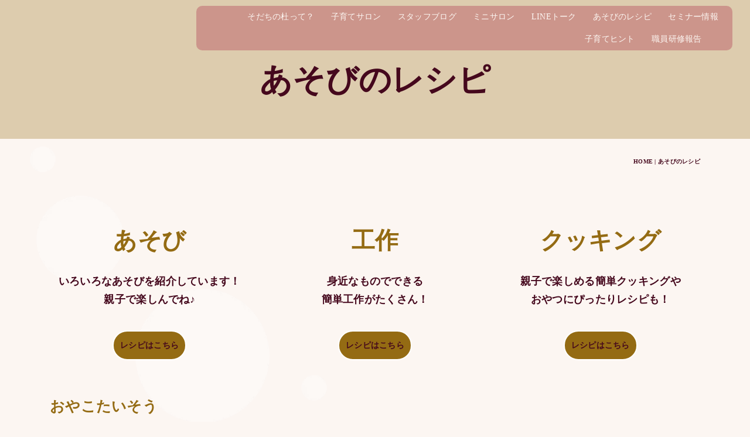

--- FILE ---
content_type: text/html; charset=UTF-8
request_url: https://sodatinomori.net/asobinoresipi.html
body_size: 3852
content:
<!DOCTYPE html>
<html lang="ja-JP">
<head>
<meta charset="UTF-8">
<meta http-equiv="content-type" content="text/html; charset=UTF-8">
<link rel="dns-prefetch" href="//module.bindsite.jp">
<link rel="dns-prefetch" href="//webfont-pub.weblife.me">
<link rel="dns-prefetch" href="//sync5-res.digitalstage.jp">
<link rel="dns-prefetch" href="//sync5-cnsl.digitalstage.jp">
<meta name="robots" content="index">
<meta name="viewport" content="width=device-width, initial-scale=1" id="a-viewport">
<meta name="description" content="">
<meta property="og:title" content="あそびのレシピ│そだちの杜">
<meta property="og:type" content="website">
<meta property="og:image" content="https://sodatinomori.net/bdflashinfo/thumbnail-large.png">
<meta property="og:url" content="https://sodatinomori.net/asobinoresipi.html">
<meta property="og:site_name" content="そだちの杜">
<meta property="og:description" content="">
<meta name="twitter:card" content="summary_large_image">
<meta name="twitter:image" content="https://sodatinomori.net/bdflashinfo/thumbnail-large.png">
<meta name="note:card" content="summary_large_image">
<link rel="canonical" href="https://sodatinomori.net/asobinoresipi.html">
<title>あそびのレシピ│そだちの杜</title>
<link rel="stylesheet" type="text/css" href="_module/styles/bind.css?v=16.0.0" id="bind-css">
<link rel="stylesheet" type="text/css" href="_dress/b12002/base.css?1721957106948">
<link rel="stylesheet" type="text/css" href="_dress/b12001Footer/base.css?1721957106948">
<link rel="stylesheet" type="text/css" href="_dress/b12002FooterMenu/base.css?1721957106948">
<link rel="stylesheet" type="text/css" href="_dress/b12002GlobalNavi/base.css?1721957106948">
<link rel="stylesheet" type="text/css" href="asobinoresipi.css?1721957106971c0100" id="page-css">

</head>
<body id="l-1" class="l-1 -dress_b12002 bd-webp" data-type="responsive" data-fontplus="1" data-view-pc-button="true" data-view-pc-position="top" data-page-animation="none">
<div id="page" class="bg-window ">
<div class="bg-document">
<noscript>
<div id="js-off">
<img src="_module/images/noscript.gif" alt="Enable JavaScript in your browser. このウェブサイトはJavaScriptをオンにしてご覧下さい。">
</div>
</noscript>
<div id="a-header" data-float="false" class="a-header   cssskin-_area_header">
<header>
<div class="site_frame">
<section>
<div id="bk74112125" class="b-plain cssskin-_block_header" data-bk-id="bk74112125">
<div class=" column -column1">
</div>
</div>
</section>
</div>
</header>
</div>
<div id="a-billboard" class="a-billboard    cssskin-_area_billboard">
<div class="site_frame">
<section>
<div id="bk74113682" class="b-both_diff -right_large -sp-single_column c-space_narrow c-sp-space_normal c-sp-padding_init bd-sm-smart bd-webp -dress_b12002GlobalNavi cssskin-_block_billboard" data-bk-id="bk74113682" data-shared="true" data-sharedname="メインメニュー" data-sticky="true">
<div class=" g-column">
<div class=" column -col4 -col_sub">
<h1 class="lead c-page_title c-left"></h1>
</div>
<div class=" column -col8 -col_main">
<nav>
<div id="js-globalNavigation" data-slide-type="leftSlide" data-btn-position="leftTop_fixed">
<div class=" -menu_right">
<ul class="c-menu -menu_c menu-parts">
<li><a href="https://sodatinomori.net/#moritte">そだちの杜って？</a></li>
<li><a href="https://sodatinomori.net/#salon">子育てサロン</a></li>
<li><a href="https://sodatinomori.net/blog/index.html">スタッフブログ</a></li>
<li><a href="https://sodatinomori.net/minisaron.html">ミニサロン</a></li>
<li><a href="https://sodatinomori.net/linetalk.html">LINEトーク</a></li>
<li><a href="asobinoresipi.html" data-mypid="4857174" class=" c-current">あそびのレシピ</a></li>
<li><a href="https://sodatinomori.net/seminajyouhou.html">セミナー情報</a></li>
<li><a href="https://sodatinomori.net/linetalkhint.html">子育てヒント</a></li>
<li><a href="https://sodatinomori.net/houkoku.html">職員研修報告</a></li>
<li><span class=" c-unlink"></span></li>
</ul>
</div>
</div>
<div id="spNavigationTrigger" class=" c-sp_navigation_btn"></div>
</nav>
</div>
</div>
</div>
<div id="bk74112567" class="b-plain c-space_normal c-sp-space_normal bd-sm-smart cssskin-_block_billboard" data-bk-id="bk74112567" data-shared="true" data-sharedname="_ビルボード">
<div class=" column -column1">
<h1 class=" c-page_title"><span class="smode c-center"><span class=" d-large_font">あそびのレシピ</span></span></h1>
</div>
</div>
</section>
</div>
</div>
<main>
<div id="a-site_contents" class="a-site_contents  noskin">
<article>
<div class="site_frame">
<div class="g-column">
<div id="a-main" class="a-main column -col12 ">
<section>
<div id="bk74112127" class="b-plain c-space_normal c-sp-space_normal c-padding_normal c-sp-padding_normal bd-sm-smart cssskin-_block_main" data-bk-id="bk74112127" data-shared="true" data-sharedname="_パンくず">
<div class=" column -column1">
<div class="c-note c-right">
<div class="c-breadcrumb">
 HOME |
<em>あそびのレシピ</em>
</div>
</div>
</div>
</div>
<div id="bk74112639" class="b-headlines c-space_normal c-sp-space_normal bd-sm-smart cssskin-_block_main init-block_animation" data-bk-id="bk74112639" data-animated="fadeInUp">
<div class=" g-column -col3 -sp-col1 -no_spacing">
<div class=" column -column1">
<h3 class=" c-large_headline"><span class="smode c-center"><span class=" d-larger_font"><br>あそび</span></span></h3>
<h4 class="none c-small_headline c-left"><span class="smode c-center">いろいろなあそびを紹介しています！</span> <span class="smode c-center">親子で楽しんでね♪</span></h4>
<p class=" c-body">&nbsp;</p>
<div class="c-none c-center">
<a href="asobi.html" data-pid="4857175" class="btn-default">レシピはこちら</a>
</div>
</div>
<div class=" column -column2">
<h3 class=" c-large_headline"><span class="smode c-center"><span class=" d-larger_font"><br>工作</span></span></h3>
<h4 class="none c-small_headline c-left"><span class="smode c-center">身近なものでできる</span> <span class="smode c-center">簡単工作がたくさん！</span></h4>
<p class=" c-body">&nbsp;</p>
<div class="c-none c-center">
<a href="kousaku.html" data-pid="4857176" class="btn-default">レシピはこちら</a>
</div>
</div>
<div class=" column -column3 -column-lasts">
<h3 class=" c-large_headline"><span class="smode c-center"><span class=" d-larger_font"><br>クッキング</span></span></h3>
<h4 class="none c-small_headline c-left"><span class="smode c-center">親子で楽しめる簡単クッキングや</span> <span class="smode c-center">おやつにぴったりレシピも！</span></h4>
<p class=" c-body">&nbsp;</p>
<div class="c-none c-center">
<a href="cooking.html" data-pid="4857177" class="btn-default">レシピはこちら</a>
</div>
</div>
</div>
</div>
<div id="bk74112680" class="b-plain c-space_normal c-sp-space_normal c-padding_normal c-sp-padding_normal cssskin-_block_main init-block_animation" data-bk-id="bk74112680" data-animated="fadeInUp">
<div class=" g-column -col2 -sp-col1">
<div class=" column -column1">
<h3 class=" c-large_headline">おやこたいそう</h3>
<p class=" c-body">宮の沢児童会館サロンで実際に踊っている大人気の体操です。<br><br>以前このサロンに通っていたママたちとスタッフで一緒に作った体操です。<br>基本の振り付け、演奏、歌も全て手作り。<br>ママの体ほぐしの動きがメインなのですが、お子さんの体作りにもオススメです。<br>歌には動物がたくさん出てくるので、お子さんと一緒に楽しめますよ。</p>
<div class="c-none">
 &nbsp;
</div>
</div>
<div class=" column -column2 -column-lasts">
<div class="c-none">
<span class="js-sync -video" style="display:none;">,http://gdata.youtube.com/feeds/api/videos/SxPq0lbTCnE,,{"playerWidth":"425","useCustom":false,"autoPlay":false,"autoLoop":false,"autoNext":false,"quality":"default","qualityName":"自動","coverImage":""}</span>
</div>
</div>
</div>
</div>
<div id="bk74112738" class="b-plain c-space_normal c-sp-space_normal c-sp-padding_normal bd-sm-smart cssskin-_block_main" data-bk-id="bk74112738" data-shared="true" data-sharedname="_ページトップへ">
<div class=" column -column1">
<div class="c-none c-center">
<a href="#" class="c-link_top js-link_scroller"><span class="bindicon-arrow-up"></span></a>
<style>
.c-link_top {
display:inline-block;
width:3em;
height:3em;
border:1px solid;
border-radius:50%;
text-align:center;
line-height:3;
}
</style>
</div>
</div>
</div>
</section>
</div>
</div>
</div>
</article>
</div>
</main>
<div id="a-footer" data-float="false" class="a-footer   cssskin-_area_footer">
<footer>
<div class="site_frame">
<div id="bk74112593" class="b-headlines c-sp-space_init c-sp-padding_init bd-sm-smart bd-webp -dress_b12001Footer cssskin-_block_footer" data-bk-id="bk74112593" data-shared="true" data-sharedname="_コピーライト">
<div class=" g-column -col2 -sp-col1 -no_spacing">
<div class=" column -column1">
<p class="c-lead"><span class="smode c-center">NPO法人コミュニティワーク研究実践センター</span></p>
<h2 class="none c-title"><span class="smode c-center">そだちの杜</span></h2>
</div>
<div class=" column -column2 -column-lasts">
<p class=" c-body">&nbsp;〒064-0808 　札幌市中央区南8条西２丁目<br>市民活動プラザ星園<br>011‐206-9565（代表電話）</p>
<p class="c-credit"><span class="smode c-right">Copyright そだちの杜. All Rights Reserved.</span></p>
</div>
</div>
</div>
</div>
</footer>
</div>
<div id="w-top-left" class="w-base w-top w-left">
<div id="bk74112132" class="b-plain" data-bk-id="bk74112132">
<div class=" column -column1">
</div>
</div>
</div>
<div id="w-top-right" class="w-base w-top w-right">
<div id="bk74112133" class="b-plain" data-bk-id="bk74112133">
<div class=" column -column1">
</div>
</div>
</div>
<div id="w-middle-left" class="w-base w-middle w-left">
<div id="bk74112134" class="b-plain" data-bk-id="bk74112134">
<div class=" column -column1">
</div>
</div>
</div>
<div id="w-middle-right" class="w-base w-middle w-right">
<div id="bk74112135" class="b-plain" data-bk-id="bk74112135">
<div class=" column -column1">
</div>
</div>
</div>
<div id="w-bottom-left" class="w-base w-bottom w-left">
<div id="bk74112136" class="b-plain" data-bk-id="bk74112136">
<div class=" column -column1">
</div>
</div>
</div>
<div id="w-bottom-right" class="w-base w-bottom w-right">
<div id="bk74112137" class="b-plain" data-bk-id="bk74112137">
<div class=" column -column1">
</div>
</div>
</div>
</div>
</div>
<script type="text/javascript">
<!--
var css_list = ['_csslinkbtn/btn-import.css'];
var page_update = 1721957106718;
//-->
</script>
<script src="_module/lib/lib.js?v=16.0.0" defer></script>
<script src="_module/scripts/bind.js?v=16.0.0" id="script-js" defer></script>
<!--[if lt IE 9]><script src="_module/lib/html5shiv.min.js?v=16.0.0"></script><![endif]-->
<!-- custom_tags_start -->
<script type="text/javascript">
</script>
<!-- custom_tags_end -->
</body>
</html>

--- FILE ---
content_type: text/css
request_url: https://sodatinomori.net/_dress/b12001Footer/base.css?1721957106948
body_size: 2347
content:
@charset "utf-8";.-dress_b12001Footer  {color:#ffffff;}.-dress_b12001Footer a {color:#ffffff;border-color:#ffffff;}.-dress_b12001Footer .c-page_title {color:#ffffff;border-color:#ffffff;}.-dress_b12001Footer .c-title {color:#ffffff;border-color:#ffffff;margin:0px;padding:0px;}.-dress_b12001Footer .c-large_headline {color:#ffffff;border-color:#ffffff;}.-dress_b12001Footer .c-page_title a {color:#ffffff;border-color:#ffffff;}.-dress_b12001Footer .c-title a {color:#ffffff;border-color:#ffffff;}.-dress_b12001Footer .c-large_headline a {color:#ffffff;border-color:#ffffff;}.-dress_b12001Footer .c-small_headline {color:#ffffff;border-color:#ffffff;}.-dress_b12001Footer .c-small_headline a {color:#ffffff;border-color:#ffffff;}.-dress_b12001Footer .c-lead {color:#ffffff;border-color:#ffffff;}.-dress_b12001Footer .c-lead a {color:#ffffff;border-color:#ffffff;}.-dress_b12001Footer .c-body {color:#ffffff;}.-dress_b12001Footer .c-body a {color:#ffffff;border-color:#ffffff;}.-dress_b12001Footer .c-img_comment {color:#ffffff;border-color:#ffffff;}.-dress_b12001Footer .c-blockquote {color:#ffffff;border-color:#ffffff;}.-dress_b12001Footer .c-blockquote a {color:#ffffff;border-color:#ffffff;}.-dress_b12001Footer .c-enclosure {color:#ffffff;border-color:#ffffff;}.-dress_b12001Footer .c-enclosure a {color:#ffffff;border-color:#ffffff;}.-dress_b12001Footer .c-note {color:#ffffff;border-color:#ffffff;}.-dress_b12001Footer .c-note a {color:#ffffff;border-color:#ffffff;}.-dress_b12001Footer .c-credit {color:#ffffff;border-color:#ffffff;}.-dress_b12001Footer .c-credit a {color:#ffffff;border-color:#ffffff;}.-dress_b12001Footer .c-hr {border-color:#ffffff;}.-dress_b12001Footer .c-menu.-menu_a {border-color:#ffffff;}.-dress_b12001Footer .c-menu.-menu_a li {border-color:#ffffff;}.-dress_b12001Footer .c-menu.-menu_a li a {color:#ffffff;border-color:#ffffff;}.-dress_b12001Footer .c-menu.-menu_a li a:hover {color:#ffffff;border-color:#ffffff;}.-dress_b12001Footer .c-menu.-menu_a li .c-current {color:#ffffff;border-color:#ffffff;}.-dress_b12001Footer .c-menu.-menu_a li .c-unlink {color:rgba(255, 255, 255, 0.6);border-color:#ffffff;}.-dress_b12001Footer .c-menu.-menu_b {border-color:#ffffff;}.-dress_b12001Footer .c-menu.-menu_b li {border-color:#ffffff;}.-dress_b12001Footer .c-menu.-menu_b li a {color:#ffffff;border-color:#ffffff;}.-dress_b12001Footer .c-menu.-menu_b li a:hover {color:#ffffff;border-color:#ffffff;}.-dress_b12001Footer .c-menu.-menu_b li .c-current {color:#ffffff;border-color:#ffffff;}.-dress_b12001Footer .c-menu.-menu_b li .c-unlink {color:rgba(255, 255, 255, 0.6);border-color:#ffffff;}.-dress_b12001Footer .c-menu.-menu_c {background-color:#000000;border-color:#333333;}.-dress_b12001Footer .c-menu.-menu_c li {border-color:#333333;background-color:rgba(0, 0, 0, 0);}.-dress_b12001Footer .c-menu.-menu_c li a {color:#ffffff;background-color:rgba(0, 0, 0, 0);border-color:#333333;}.-dress_b12001Footer .c-menu.-menu_c li a:hover {color:#ffffff;background-color:#333333;border-color:#333333;}.-dress_b12001Footer .c-menu.-menu_c li .c-current {color:#ffffff;border-color:#333333;background-color:#333333;}.-dress_b12001Footer .c-menu.-menu_c li .c-unlink {color:rgba(255, 255, 255, 0.6);background-color:rgba(0, 0, 0, 0);border-color:#333333;}.-dress_b12001Footer .c-menu.-menu_d {background-color:#000000;border-color:#333333;}.-dress_b12001Footer .c-menu.-menu_d li {background-color:rgba(0, 0, 0, 0);border-color:#333333;}.-dress_b12001Footer .c-menu.-menu_d li a {color:#ffffff;background-color:rgba(0, 0, 0, 0);border-color:#333333;}.-dress_b12001Footer .c-menu.-menu_d li a:hover {color:#ffffff;background-color:#333333;border-color:#333333;}.-dress_b12001Footer .c-menu.-menu_d li .c-current {color:#ffffff;background-color:#333333;border-color:#333333;}.-dress_b12001Footer .c-menu.-menu_d li .c-unlink {color:rgba(255, 255, 255, 0.6);background-color:rgba(0, 0, 0, 0);border-color:#333333;}.-dress_b12001Footer .c-menu.-menu_e {background-image:linear-gradient(to bottom,#333333 0%,#000000 100%);border-color:#333333;}.-dress_b12001Footer .c-menu.-menu_e li {background-color:rgba(0, 0, 0, 0);border-color:#333333;}.-dress_b12001Footer .c-menu.-menu_e li a {color:#ffffff;background-color:rgba(0, 0, 0, 0);border-color:#333333;background-image:linear-gradient(to bottom,#333333 0%,#000000 100%);}.-dress_b12001Footer .c-menu.-menu_e li a:hover {color:#ffffff;background-color:rgba(0, 0, 0, 0);border-color:#333333;background-image:linear-gradient(to bottom,#333333 0%,#333333 100%);}.-dress_b12001Footer .c-menu.-menu_e li .c-current {color:#ffffff;background-color:rgba(0, 0, 0, 0);border-color:#333333;background-image:linear-gradient(to bottom,#333333 0%,#333333 100%);}.-dress_b12001Footer .c-menu.-menu_e li .c-unlink {color:rgba(255, 255, 255, 0.6);background-color:rgba(0, 0, 0, 0);border-color:#333333;background-image:none;}.-dress_b12001Footer .m-motion.-g {border-color:#ffffff;}.-dress_b12001Footer .m-motion.-g li {border-color:#ffffff;}.-dress_b12001Footer .m-motion.-g li a {color:#ffffff;border-color:#ffffff;background-color:rgba(0, 0, 0, 0);}.-dress_b12001Footer .m-motion.-g li a:hover {color:#ffffff;background-color:rgba(0, 0, 0, 0);border-color:#ffffff;}.-dress_b12001Footer .m-motion.-g li .c-unlink {color:rgba(255, 255, 255, 0.6);background-color:rgba(0, 0, 0, 0);border-color:rgba(255, 255, 255, 0.6);}.-dress_b12001Footer .m-motion.-g .lavalamp-object {background-color:rgba(255, 255, 255, 0.2);border-color:rgba(255, 255, 255, 0.2);}.-dress_b12001Footer .m-motion.-j {border-color:#ffffff;}.-dress_b12001Footer .m-motion.-j li {border-color:#ffffff;background-color:rgba(0, 0, 0, 0);}.-dress_b12001Footer .m-motion.-j li a {color:#ffffff;background-color:rgba(0, 0, 0, 0);border-color:#ffffff;}.-dress_b12001Footer .m-motion.-j li a:hover {color:#ffffff;background-color:rgba(0, 0, 0, 0);border-color:#ffffff;}.-dress_b12001Footer .m-motion.-j li .c-unlink {color:rgba(255, 255, 255, 0.6);background-color:rgba(0, 0, 0, 0);border-color:rgba(255, 255, 255, 0.6);}.-dress_b12001Footer .m-motion.-j .lavalamp-object {border-color:#ffffff;}.-dress_b12001Footer .m-motion.-f {background-color:rgba(0, 0, 0, 0);border-color:#ffffff;}.-dress_b12001Footer .m-motion.-f li {background-color:rgba(0, 0, 0, 0);border-color:#ffffff;}.-dress_b12001Footer .m-motion.-f li a {color:#ffffff;background-color:rgba(0, 0, 0, 0);border-color:#ffffff;}.-dress_b12001Footer .m-motion.-f li a:hover {color:#ffffff;background-color:rgba(0, 0, 0, 0);border-color:#ffffff;}.-dress_b12001Footer .m-motion.-f li .c-unlink {color:rgba(255, 255, 255, 0.6);background-color:rgba(0, 0, 0, 0);border-color:rgba(255, 255, 255, 0.6);}.-dress_b12001Footer .m-motion.-f li ul li {border-color:#333333;}.-dress_b12001Footer .m-motion.-f li ul li a {color:#ffffff;background-color:#000000;border-color:#333333;}.-dress_b12001Footer .m-motion.-f li ul li a:hover {color:#ffffff;background-color:#333333;border-color:#333333;}.-dress_b12001Footer .m-motion.-f li ul li .c-unlink {color:rgba(255, 255, 255, 0.6);background-color:#000000;border-color:#333333;}.-dress_b12001Footer .m-motion.-f li ul::before {border-top-color:#ffffff;}.-dress_b12001Footer .m-motion.-f li ul li::before {border-bottom-color:#000000;}.-dress_b12001Footer .m-motion.-f li ul li.c-current a {color:#ffffff;background-color:#333333;border-color:#333333;}.-dress_b12001Footer .m-motion.-g li.c-current a {color:#ffffff;background-color:rgba(0, 0, 0, 0);border-color:#ffffff;}.-dress_b12001Footer .m-motion.-j li.c-current a {color:#ffffff;background-color:rgba(0, 0, 0, 0);border-color:#ffffff;}.-dress_b12001Footer .m-motion.-h li {border-color:#ffffff;}.-dress_b12001Footer .m-motion.-h li a {color:#ffffff;background-color:#000000;border-color:#ffffff;}.-dress_b12001Footer .m-motion.-h li a:hover {color:#ffffff;background-color:#333333;border-color:#ffffff;}.-dress_b12001Footer .m-motion.-h li .c-unlink {color:rgba(255, 255, 255, 0.6);background-color:rgba(153, 153, 153, 0.4);border-color:rgba(255, 255, 255, 0.6);}.-dress_b12001Footer .m-motion.-h li.c-current a {color:#ffffff;background-color:#333333;border-color:#ffffff;}.-dress_b12001Footer .m-motion.-i li {border-color:#ffffff;}.-dress_b12001Footer .m-motion.-i li a {color:#ffffff;background-color:#000000;border-color:#ffffff;}.-dress_b12001Footer .m-motion.-i li a:hover {color:#ffffff;background-color:#333333;border-color:#ffffff;}.-dress_b12001Footer .m-motion.-i li .c-unlink {color:rgba(255, 255, 255, 0.6);background-color:rgba(153, 153, 153, 0.4);border-color:rgba(255, 255, 255, 0.6);}.-dress_b12001Footer .m-motion.-i li.c-current a {color:#ffffff;background-color:#333333;border-color:#ffffff;}.-dress_b12001Footer .c-list_indent {border-color:#ffffff;}.-dress_b12001Footer .c-list_indent th {color:#ffffff;border-color:#ffffff;}.-dress_b12001Footer .c-list_indent td {color:#ffffff;border-color:#ffffff;}.-dress_b12001Footer .c-list_indent .c-affix {color:#ffffff;border-color:#ffffff;}.-dress_b12001Footer .c-list_table {border-color:#ffffff;}.-dress_b12001Footer .c-list_table th {color:#ffffff;border-color:#ffffff;}.-dress_b12001Footer .c-list_table td {color:#ffffff;border-color:#ffffff;}.-dress_b12001Footer .c-list_table .c-affix {color:#ffffff;border-color:#ffffff;}.-dress_b12001Footer .c-list_news {border-color:#ffffff;}.-dress_b12001Footer .c-list_news th {color:#ffffff;border-color:#ffffff;}.-dress_b12001Footer .c-list_news td {color:#ffffff;border-color:#ffffff;}.-dress_b12001Footer .c-list_news .c-affix {color:#ffffff;border-color:#ffffff;}.-dress_b12001Footer .c-list-no_mark {border-color:#ffffff;}.-dress_b12001Footer .c-list-no_mark li {color:#ffffff;border-color:#ffffff;}.-dress_b12001Footer .c-list-no_mark ul li {color:#ffffff;border-color:#ffffff;}.-dress_b12001Footer .c-list-no_mark ul {border-color:#ffffff;}.-dress_b12001Footer .c-list-sign {border-color:#ffffff;}.-dress_b12001Footer .c-list-sign li {color:#ffffff;border-color:#ffffff;}.-dress_b12001Footer .c-list-sign ul {border-color:#ffffff;}.-dress_b12001Footer .c-list-sign ul li {color:#ffffff;border-color:#ffffff;}.-dress_b12001Footer .c-list-numbers {border-color:#ffffff;}.-dress_b12001Footer .c-list-numbers li {color:#ffffff;border-color:#ffffff;}.-dress_b12001Footer .c-list-numbers ul {border-color:#ffffff;}.-dress_b12001Footer .c-list-numbers ul li {color:#333333;border-color:rgba(0, 0, 0, 0.4);}.-dress_b12001Footer .c-list-alphabet {border-color:#ffffff;}.-dress_b12001Footer .c-list-alphabet li {color:#ffffff;border-color:#ffffff;}.-dress_b12001Footer .c-list-alphabet ul {border-color:#ffffff;}.-dress_b12001Footer .c-list-alphabet ul li {color:#ffffff;border-color:#ffffff;}.-dress_b12001Footer .c-list-alphabet_small {border-color:#ffffff;}.-dress_b12001Footer .c-list-alphabet_small li {color:#ffffff;border-color:#ffffff;}.-dress_b12001Footer .c-list-alphabet_small ul {border-color:#ffffff;}.-dress_b12001Footer .c-list-alphabet_small ul li {color:#ffffff;border-color:#ffffff;}.-dress_b12001Footer .c-list-greece {border-color:#ffffff;}.-dress_b12001Footer .c-list-greece li {color:#ffffff;border-color:#ffffff;}.-dress_b12001Footer .c-list-greece ul {border-color:#ffffff;}.-dress_b12001Footer .c-list-greece ul li {color:#ffffff;border-color:#ffffff;}.-dress_b12001Footer .c-list-greece_small {border-color:#ffffff;}.-dress_b12001Footer .c-list-greece_small ul {border-color:#ffffff;}.-dress_b12001Footer .c-list-greece_small li {color:#ffffff;border-color:#ffffff;}.-dress_b12001Footer .c-list-greece_small ul li {color:#ffffff;border-color:#ffffff;}.-dress_b12001Footer .b-tab_navigation a {color:#ffffff;background-color:#000000;border-color:#000000;}.-dress_b12001Footer.b-tab_navigation a {color:#ffffff;background-color:#000000;border-color:#000000;}.-dress_b12001Footer .b-tab_navigation a:hover {color:#ffffff;background-color:#333333;border-color:#333333;}.-dress_b12001Footer.b-tab_navigation a:hover {color:#ffffff;background-color:#333333;border-color:#333333;}.-dress_b12001Footer .b-tab_navigation .-active a {color:#ffffff;background-color:#333333;border-color:#333333;}.-dress_b12001Footer.b-tab_navigation .-active a {color:#ffffff;background-color:#333333;border-color:#333333;}.-dress_b12001Footer .b-accordion_navigation a {color:#ffffff;background-color:#000000;border-color:#000000;}.-dress_b12001Footer.b-accordion_navigation a {color:#ffffff;background-color:#000000;border-color:#000000;}.-dress_b12001Footer .b-accordion_navigation a:hover {color:#ffffff;background-color:#333333;border-color:#333333;}.-dress_b12001Footer.b-accordion_navigation a:hover {color:#ffffff;background-color:#333333;border-color:#333333;}.-dress_b12001Footer .b-accordion_navigation.-active a {color:#ffffff;background-color:#333333;border-color:#333333;}.-dress_b12001Footer.b-accordion_navigation.-active a {color:#ffffff;background-color:#333333;border-color:#333333;}.-dress_b12001Footer .c-breadcrumb {color:#ffffff;border-color:#ffffff;}.-dress_b12001Footer .c-breadcrumb a {color:#ffffff;border-color:#ffffff;}.-dress_b12001Footer .c-breadcrumb a:hover {color:#ffffff;border-color:#ffffff;}.-dress_b12001Footer .c-breadcrumb em,.-dress_b12001Footer .c-breadcrumb .c-current {color:#ffffff;border-color:#ffffff;}.-dress_b12001Footer .c-link_top span {color:#ffffff;border-color:#ffffff;}.-dress_b12001Footer .c-link_top {border-color:#ffffff;}.-dress_b12001Footer .c-pager {color:#ffffff;border-color:#ffffff;}.-dress_b12001Footer .c-pager a {color:#ffffff;border-color:#ffffff;}.-dress_b12001Footer .c-pager a:hover {color:#ffffff;border-color:#ffffff;}.-dress_b12001Footer .c-pager span {color:#ffffff;}.-dress_b12001Footer .c-device_changer {color:#000000;}.-dress_b12001Footer .b-accordion .column {background-color:rgba(255, 255, 255, 0.1);border-color:#333333;}.-dress_b12001Footer.b-accordion .column {background-color:rgba(255, 255, 255, 0.1);border-color:#333333;}.-dress_b12001Footer .b-tab_contents {background-color:rgba(255, 255, 255, 0.1);border-color:#333333;}.-dress_b12001Footer.b-tab_contents {background-color:rgba(255, 255, 255, 0.1);border-color:#333333;}.-dress_b12001Footer .c-cart_buying_area {background-color:rgba(255, 255, 255, 0.1);border-color:rgba(255, 255, 255, 0.1);}.-dress_b12001Footer .c-cart_buying_area .c-list_table th {background-color:rgba(255, 255, 255, 0);color:#ffffff;border-color:#ffffff;}.-dress_b12001Footer .c-cart_buying_area .c-list_table td {background-color:rgba(255, 255, 255, 0);color:#ffffff;border-color:#ffffff;}.-dress_b12001Footer .c-cart .c-cart_table {border-color:#ffffff;}.-dress_b12001Footer .c-cart .c-cart_table th {border-color:#ffffff;}.-dress_b12001Footer .c-cart .c-cart_table td {border-color:#ffffff;}.-dress_b12001Footer .c-blog-new {color:#ffffff;background-color:#000000;border-color:#ffffff;}.-dress_b12001Footer .c-blog-category {border-color:#ffffff;background-color:rgba(0, 0, 0, 0);}.-dress_b12001Footer .c-blog-category a {color:#ffffff;background-color:rgba(0, 0, 0, 0);border-color:#ffffff;}.-dress_b12001Footer .c-blog-category a:hover {color:#000000;background-color:rgba(0, 0, 0, 0);border-color:#000000;}.-dress_b12001Footer .c-blog-tag {background-color:rgba(0, 0, 0, 0);border-color:#ffffff;}.-dress_b12001Footer .c-blog-tag a {color:#ffffff;background-color:#000000;border-color:#ffffff;}.-dress_b12001Footer .c-blog-pagination a.c-blog-pagination-link {color:#ffffff;background-color:rgba(0, 0, 0, 0.8);border-color:#ffffff;}.-dress_b12001Footer .c-blog-pagination a.c-blog-pagination-link.-current {color:#333333;background-color:#ffffff;border-color:#ffffff;}.-dress_b12001Footer .c-blog-pagination a.c-blog-pagination-previous {color:#ffffff;background-color:rgba(0, 0, 0, 0.8);border-color:#ffffff;}.-dress_b12001Footer .c-blog-pagination a.c-blog-pagination-next {color:#ffffff;background-color:rgba(0, 0, 0, 0.8);border-color:#ffffff;}.-dress_b12001Footer .c-blog-pagination a.-disabled {color:rgba(255, 255, 255, 0.6);background-color:rgba(153, 153, 153, 0.4);border-color:rgba(255, 255, 255, 0.6);}.-dress_b12001Footer .c-cart_buying_area .c-list_table {border-color:#ffffff;}.-dress_b12001Footer .c-blog-tag a:hover {color:#ffffff;border-color:#ffffff;background-color:#333333;}.-dress_b12001Footer .c-menu.-v.-menu_a li a {border-color:#ffffff;}.-dress_b12001Footer .c-menu.-v.-menu_a li .c-unlink {border-color:#ffffff;}.-dress_b12001Footer .b-headlines .column {background-color:#45081D;padding:30px;margin:0px;}.-dress_b12001Footer.b-headlines .column {background-color:#45081D;padding:30px;margin:0px;}.-dress_b12001Footer .b-headlines .column.-column2 {background-color:#C37878;}.-dress_b12001Footer.b-headlines .column.-column2 {background-color:#C37878;}@media only screen and (max-width: 641px) {.-dress_b12001Footer .c-device_outer {background-color:rgba(255, 255, 255, 0.1);}.-dress_b12001Footer .c-device_changer {color:#ffffff;background-color:#000000;border-color:#ffffff;}.-dress_b12001Footer .b-headlines .column {padding:15px;margin:0px;}.-dress_b12001Footer.b-headlines .column {padding:15px;margin:0px;}.-dress_b12001Footer .c-body {font-size:0.8em;}.-dress_b12001Footer .c-credit {font-size:0.7em;}.-dress_b12001Footer .c-lead {font-size:0.8em;}.-dress_b12001Footer .c-title {font-size:1.4em;}}@media print,screen and (max-width: 768px) {.-dress_b12001Footer #js-globalNavigation {background-color:#000000;border-color:rgba(0, 0, 0, 0);}.-dress_b12001Footer#js-globalNavigation {background-color:#000000;border-color:rgba(0, 0, 0, 0);}.-dress_b12001Footer #spNavigationTrigger {background-color:#000000;border-color:#ffffff;}.-dress_b12001Footer #spNavigationTrigger .c-sp-navigation_line {border-color:#ffffff;}.-dress_b12001Footer #js-globalNavigation ul {background-color:rgba(0, 0, 0, 0);border-color:rgba(0, 0, 0, 0);background-image:none;border-radius:0px;}.-dress_b12001Footer#js-globalNavigation ul {background-color:rgba(0, 0, 0, 0);border-color:rgba(0, 0, 0, 0);background-image:none;border-radius:0px;}.-dress_b12001Footer #js-globalNavigation ul li a {color:#ffffff;border-color:#ffffff;background-image:none;background-color:rgba(0, 0, 0, 0);}.-dress_b12001Footer#js-globalNavigation ul li a {color:#ffffff;border-color:#ffffff;background-image:none;background-color:rgba(0, 0, 0, 0);}.-dress_b12001Footer #js-globalNavigation ul li {border-color:#ffffff;background-image:none;background-color:rgba(0, 0, 0, 0);}.-dress_b12001Footer#js-globalNavigation ul li {border-color:#ffffff;background-image:none;background-color:rgba(0, 0, 0, 0);}.-dress_b12001Footer #js-globalNavigation ul li a:hover {color:#ffffff;border-color:#ffffff;background-image:none;background-color:rgba(0, 0, 0, 0);}.-dress_b12001Footer#js-globalNavigation ul li a:hover {color:#ffffff;border-color:#ffffff;background-image:none;background-color:rgba(0, 0, 0, 0);}.-dress_b12001Footer #js-globalNavigation ul li .c-current {color:#ffffff;border-color:#ffffff;background-image:none;background-color:rgba(0, 0, 0, 0);}.-dress_b12001Footer#js-globalNavigation ul li .c-current {color:#ffffff;border-color:#ffffff;background-image:none;background-color:rgba(0, 0, 0, 0);}.-dress_b12001Footer #js-globalNavigation ul li.c-current a {color:#ffffff;border-color:#ffffff;background-image:none;background-color:rgba(0, 0, 0, 0);}.-dress_b12001Footer#js-globalNavigation ul li.c-current a {color:#ffffff;border-color:#ffffff;background-image:none;background-color:rgba(0, 0, 0, 0);}.-dress_b12001Footer #js-globalNavigation ul li .c-unlink {color:rgba(255, 255, 255, 0.6);background-color:rgba(0, 0, 0, 0);border-color:#ffffff;background-image:none;}.-dress_b12001Footer#js-globalNavigation ul li .c-unlink {color:rgba(255, 255, 255, 0.6);background-color:rgba(0, 0, 0, 0);border-color:#ffffff;background-image:none;}.-dress_b12001Footer .m-motion.-f li ul li a {color:#ffffff;background-color:rgba(0, 0, 0, 0);border-color:#ffffff;}.-dress_b12001Footer .m-motion.-f li ul li.c-current a {background-color:rgba(0, 0, 0, 0);color:#ffffff;}.-dress_b12001Footer .m-motion.-f li ul li .c-unlink {background-color:rgba(0, 0, 0, 0);color:rgba(255, 255, 255, 0.6);border-color:#ffffff;}.-dress_b12001Footer .m-motion.-f li ul li {border-color:#ffffff;}.-dress_b12001Footer .m-motion.-f li ul li a:hover {background-color:rgba(0, 0, 0, 0);}}/* created version 9.00*/


--- FILE ---
content_type: text/css
request_url: https://sodatinomori.net/asobinoresipi.css?1721957106971c0100
body_size: 2187
content:
#a-header,#a-ghost_header,#a-billboard,#a-site_contents,#a-footer{max-width:100%}.bd-no-webp #a-billboard{padding:0}.bd-webp #a-billboard{padding:0}.bd-no-webp #a-site_contents{background-image:url(_src/74140637/bg.png?v=1681480381186);background-repeat:repeat-y;background-position:left top}.bd-webp #a-site_contents{background-image:url(_src/74140637/bg.webp?v=1681480381186);background-repeat:repeat-y;background-position:left top}@media only screen and (max-width:641px){.bd-no-webp #a-header{padding:0}.bd-webp #a-header{padding:0}.bd-no-webp #a-ghost_header{padding:0}.bd-webp #a-ghost_header{padding:0}.bd-no-webp #a-billboard{padding:0}.bd-webp #a-billboard{padding:0}.bd-no-webp #a-main{padding:0}.bd-webp #a-main{padding:0}.bd-no-webp #a-side-a{padding:0}.bd-webp #a-side-a{padding:0}.bd-no-webp #a-side-b{padding:0}.bd-webp #a-side-b{padding:0}.bd-no-webp #a-footer{padding:0}.bd-webp #a-footer{padding:0}}#w-bottom-right{margin:0 auto;max-width:20%}#bk74113682>div{margin:0 auto;max-width:100%}#bk74113682>div{padding-left:30px;padding-top:10px;padding-right:30px;padding-bottom:0}#w-top-left{margin:0 auto;max-width:20%}#w-top-right{margin:0 auto;max-width:20%}#w-middle-left{margin:0 auto;max-width:20%}#w-middle-right{margin:0 auto;max-width:20%}#w-bottom-left{margin:0 auto;max-width:20%}.bd-no-webp #bk74112130{background-color:#fff}.bd-webp #bk74112130{background-color:#fff}#bk74112130>div{margin:0 auto;max-width:100%}#bk74112130>div{padding-left:30px;padding-top:15px;padding-right:30px;padding-bottom:15px}#bk74112593>div{margin:0 auto;max-width:100%}#bk74112574>div{padding-left:30px;padding-top:100px;padding-right:30px;padding-bottom:50px}#bk74112567>div{padding-left:30px;padding-top:10px;padding-right:30px;padding-bottom:60px}#bk74112639>div{padding-left:30px;padding-top:0;padding-right:30px;padding-bottom:30px}#bk74112719>div{padding-left:30px;padding-top:0;padding-right:30px;padding-bottom:30px}#bk74112738>div{padding-left:0;padding-top:0;padding-right:0;padding-bottom:30px}.a-header .b-plain>.column,.a-header .b-plain>.g-column,.a-header .b-both_diff>.column,.a-header .b-both_diff>.g-column,.a-header .b-headlines>.column,.a-header .b-headlines>.g-column,.a-header .b-album>.column,.a-header .b-album>.g-column,.a-header .b-tab>.column,.a-header .b-tab>.g-column,.a-header .b-accordion>.column,.a-header .b-accordion>.g-column,.a-header .b-megamenu>nav,.a-header .b-carousel>.column,.a-header .b-carousel>.g-column,.a-ghost_header .b-plain>.column,.a-ghost_header .b-plain>.g-column,.a-ghost_header .b-both_diff>.column,.a-ghost_header .b-both_diff>.g-column,.a-ghost_header .b-headlines>.column,.a-ghost_header .b-headlines>.g-column,.a-ghost_header .b-album>.column,.a-ghost_header .b-album>.g-column,.a-ghost_header .b-tab>.column,.a-ghost_header .b-tab>.g-column,.a-ghost_header .b-accordion>.column,.a-ghost_header .b-accordion>.g-column,.a-ghost_header .b-megamenu>nav,.a-ghost_header .b-carousel>.column,.a-ghost_header .b-carousel>.g-column,.a-billboard .b-plain>.column,.a-billboard .b-plain>.g-column,.a-billboard .b-both_diff>.column,.a-billboard .b-both_diff>.g-column,.a-billboard .b-headlines>.column,.a-billboard .b-headlines>.g-column,.a-billboard .b-album>.column,.a-billboard .b-album>.g-column,.a-billboard .b-tab>.column,.a-billboard .b-tab>.g-column,.a-billboard .b-accordion>.column,.a-billboard .b-accordion>.g-column,.a-billboard .b-megamenu>nav,.a-billboard .b-carousel>.column,.a-billboard .b-carousel>.g-column,.a-main .b-plain>.column,.a-main .b-plain>.g-column,.a-main .b-both_diff>.column,.a-main .b-both_diff>.g-column,.a-main .b-headlines>.column,.a-main .b-headlines>.g-column,.a-main .b-album>.column,.a-main .b-album>.g-column,.a-main .b-tab>.column,.a-main .b-tab>.g-column,.a-main .b-accordion>.column,.a-main .b-accordion>.g-column,.a-main .b-megamenu>nav,.a-main .b-carousel>.column,.a-main .b-carousel>.g-column,.a-side-a .b-plain>.column,.a-side-a .b-plain>.g-column,.a-side-a .b-both_diff>.column,.a-side-a .b-both_diff>.g-column,.a-side-a .b-headlines>.column,.a-side-a .b-headlines>.g-column,.a-side-a .b-album>.column,.a-side-a .b-album>.g-column,.a-side-a .b-tab>.column,.a-side-a .b-tab>.g-column,.a-side-a .b-accordion>.column,.a-side-a .b-accordion>.g-column,.a-side-a .b-megamenu>nav,.a-side-a .b-carousel>.column,.a-side-a .b-carousel>.g-column,.a-side-b .b-plain>.column,.a-side-b .b-plain>.g-column,.a-side-b .b-both_diff>.column,.a-side-b .b-both_diff>.g-column,.a-side-b .b-headlines>.column,.a-side-b .b-headlines>.g-column,.a-side-b .b-album>.column,.a-side-b .b-album>.g-column,.a-side-b .b-tab>.column,.a-side-b .b-tab>.g-column,.a-side-b .b-accordion>.column,.a-side-b .b-accordion>.g-column,.a-side-b .b-megamenu>nav,.a-side-b .b-carousel>.column,.a-side-b .b-carousel>.g-column,.a-footer .b-plain>.column,.a-footer .b-plain>.g-column,.a-footer .b-both_diff>.column,.a-footer .b-both_diff>.g-column,.a-footer .b-headlines>.column,.a-footer .b-headlines>.g-column,.a-footer .b-album>.column,.a-footer .b-album>.g-column,.a-footer .b-tab>.column,.a-footer .b-tab>.g-column,.a-footer .b-accordion>.column,.a-footer .b-accordion>.g-column,.a-footer .b-megamenu>nav,.a-footer .b-carousel>.column,.a-footer .b-carousel>.g-column{margin:0 auto;max-width:1170px}@media only screen and (max-width:641px){.a-header .b-plain>.column,.a-header .b-plain>.g-column,.a-header .b-both_diff>.column,.a-header .b-both_diff>.g-column,.a-header .b-headlines>.column,.a-header .b-headlines>.g-column,.a-header .b-album>.column,.a-header .b-album>.g-column,.a-header .b-tab>.column,.a-header .b-tab>.g-column,.a-header .b-accordion>.column,.a-header .b-accordion>.g-column,.a-header .b-megamenu>nav,.a-header .b-carousel>.column,.a-header .b-carousel>.g-column,.a-ghost_header .b-plain>.column,.a-ghost_header .b-plain>.g-column,.a-ghost_header .b-both_diff>.column,.a-ghost_header .b-both_diff>.g-column,.a-ghost_header .b-headlines>.column,.a-ghost_header .b-headlines>.g-column,.a-ghost_header .b-album>.column,.a-ghost_header .b-album>.g-column,.a-ghost_header .b-tab>.column,.a-ghost_header .b-tab>.g-column,.a-ghost_header .b-accordion>.column,.a-ghost_header .b-accordion>.g-column,.a-ghost_header .b-megamenu>nav,.a-ghost_header .b-carousel>.column,.a-ghost_header .b-carousel>.g-column,.a-billboard .b-plain>.column,.a-billboard .b-plain>.g-column,.a-billboard .b-both_diff>.column,.a-billboard .b-both_diff>.g-column,.a-billboard .b-headlines>.column,.a-billboard .b-headlines>.g-column,.a-billboard .b-album>.column,.a-billboard .b-album>.g-column,.a-billboard .b-tab>.column,.a-billboard .b-tab>.g-column,.a-billboard .b-accordion>.column,.a-billboard .b-accordion>.g-column,.a-billboard .b-megamenu>nav,.a-billboard .b-carousel>.column,.a-billboard .b-carousel>.g-column,.a-main .b-plain>.column,.a-main .b-plain>.g-column,.a-main .b-both_diff>.column,.a-main .b-both_diff>.g-column,.a-main .b-headlines>.column,.a-main .b-headlines>.g-column,.a-main .b-album>.column,.a-main .b-album>.g-column,.a-main .b-tab>.column,.a-main .b-tab>.g-column,.a-main .b-accordion>.column,.a-main .b-accordion>.g-column,.a-main .b-megamenu>nav,.a-main .b-carousel>.column,.a-main .b-carousel>.g-column,.a-side-a .b-plain>.column,.a-side-a .b-plain>.g-column,.a-side-a .b-both_diff>.column,.a-side-a .b-both_diff>.g-column,.a-side-a .b-headlines>.column,.a-side-a .b-headlines>.g-column,.a-side-a .b-album>.column,.a-side-a .b-album>.g-column,.a-side-a .b-tab>.column,.a-side-a .b-tab>.g-column,.a-side-a .b-accordion>.column,.a-side-a .b-accordion>.g-column,.a-side-a .b-megamenu>nav,.a-side-a .b-carousel>.column,.a-side-a .b-carousel>.g-column,.a-side-b .b-plain>.column,.a-side-b .b-plain>.g-column,.a-side-b .b-both_diff>.column,.a-side-b .b-both_diff>.g-column,.a-side-b .b-headlines>.column,.a-side-b .b-headlines>.g-column,.a-side-b .b-album>.column,.a-side-b .b-album>.g-column,.a-side-b .b-tab>.column,.a-side-b .b-tab>.g-column,.a-side-b .b-accordion>.column,.a-side-b .b-accordion>.g-column,.a-side-b .b-megamenu>nav,.a-side-b .b-carousel>.column,.a-side-b .b-carousel>.g-column,.a-footer .b-plain>.column,.a-footer .b-plain>.g-column,.a-footer .b-both_diff>.column,.a-footer .b-both_diff>.g-column,.a-footer .b-headlines>.column,.a-footer .b-headlines>.g-column,.a-footer .b-album>.column,.a-footer .b-album>.g-column,.a-footer .b-tab>.column,.a-footer .b-tab>.g-column,.a-footer .b-accordion>.column,.a-footer .b-accordion>.g-column,.a-footer .b-megamenu>nav,.a-footer .b-carousel>.column,.a-footer .b-carousel>.g-column{margin:0 auto;max-width:100%}#w-bottom-right{margin:0 auto;max-width:20%}#bk74113682.b-plain>.column,#bk74113682.b-plain>.g-column,#bk74113682.b-both_diff>.column,#bk74113682.b-both_diff>.g-column,#bk74113682.b-headlines>.column,#bk74113682.b-headlines>.g-column,#bk74113682.b-album>.column,#bk74113682.b-album>.g-column,#bk74113682.b-tab>.column,#bk74113682.b-tab>.g-column,#bk74113682.b-accordion>.column,#bk74113682.b-accordion>.g-column{margin:0 auto;max-width:100%}#bk74113682>div{padding-left:0;padding-top:0;padding-right:0;padding-bottom:0}#bk74112131.b-plain>.column,#bk74112131.b-plain>.g-column,#bk74112131.b-both_diff>.column,#bk74112131.b-both_diff>.g-column,#bk74112131.b-headlines>.column,#bk74112131.b-headlines>.g-column,#bk74112131.b-album>.column,#bk74112131.b-album>.g-column,#bk74112131.b-tab>.column,#bk74112131.b-tab>.g-column,#bk74112131.b-accordion>.column,#bk74112131.b-accordion>.g-column{margin:0 auto;max-width:100%}#w-top-left{margin:0 auto;max-width:20%}#w-top-right{margin:0 auto;max-width:20%}#w-middle-left{margin:0 auto;max-width:20%}#w-middle-right{margin:0 auto;max-width:20%}#w-bottom-left{margin:0 auto;max-width:20%}#bk74112125.b-plain>.column,#bk74112125.b-plain>.g-column,#bk74112125.b-both_diff>.column,#bk74112125.b-both_diff>.g-column,#bk74112125.b-headlines>.column,#bk74112125.b-headlines>.g-column,#bk74112125.b-album>.column,#bk74112125.b-album>.g-column,#bk74112125.b-tab>.column,#bk74112125.b-tab>.g-column,#bk74112125.b-accordion>.column,#bk74112125.b-accordion>.g-column{margin:0 auto;max-width:100%}#bk74112127.b-plain>.column,#bk74112127.b-plain>.g-column,#bk74112127.b-both_diff>.column,#bk74112127.b-both_diff>.g-column,#bk74112127.b-headlines>.column,#bk74112127.b-headlines>.g-column,#bk74112127.b-album>.column,#bk74112127.b-album>.g-column,#bk74112127.b-tab>.column,#bk74112127.b-tab>.g-column,#bk74112127.b-accordion>.column,#bk74112127.b-accordion>.g-column{margin:0 auto;max-width:100%}#bk74112128.b-plain>.column,#bk74112128.b-plain>.g-column,#bk74112128.b-both_diff>.column,#bk74112128.b-both_diff>.g-column,#bk74112128.b-headlines>.column,#bk74112128.b-headlines>.g-column,#bk74112128.b-album>.column,#bk74112128.b-album>.g-column,#bk74112128.b-tab>.column,#bk74112128.b-tab>.g-column,#bk74112128.b-accordion>.column,#bk74112128.b-accordion>.g-column{margin:0 auto;max-width:100%}#bk74112129.b-plain>.column,#bk74112129.b-plain>.g-column,#bk74112129.b-both_diff>.column,#bk74112129.b-both_diff>.g-column,#bk74112129.b-headlines>.column,#bk74112129.b-headlines>.g-column,#bk74112129.b-album>.column,#bk74112129.b-album>.g-column,#bk74112129.b-tab>.column,#bk74112129.b-tab>.g-column,#bk74112129.b-accordion>.column,#bk74112129.b-accordion>.g-column{margin:0 auto;max-width:100%}#bk74112130.b-plain>.column,#bk74112130.b-plain>.g-column,#bk74112130.b-both_diff>.column,#bk74112130.b-both_diff>.g-column,#bk74112130.b-headlines>.column,#bk74112130.b-headlines>.g-column,#bk74112130.b-album>.column,#bk74112130.b-album>.g-column,#bk74112130.b-tab>.column,#bk74112130.b-tab>.g-column,#bk74112130.b-accordion>.column,#bk74112130.b-accordion>.g-column{margin:0 auto;max-width:100%}#bk74112130>div{padding-left:15px;padding-top:5px;padding-right:15px;padding-bottom:5px}#bk74112593.b-plain>.column,#bk74112593.b-plain>.g-column,#bk74112593.b-both_diff>.column,#bk74112593.b-both_diff>.g-column,#bk74112593.b-headlines>.column,#bk74112593.b-headlines>.g-column,#bk74112593.b-album>.column,#bk74112593.b-album>.g-column,#bk74112593.b-tab>.column,#bk74112593.b-tab>.g-column,#bk74112593.b-accordion>.column,#bk74112593.b-accordion>.g-column{margin:0 auto;max-width:100%}#bk74112574.b-plain>.column,#bk74112574.b-plain>.g-column,#bk74112574.b-both_diff>.column,#bk74112574.b-both_diff>.g-column,#bk74112574.b-headlines>.column,#bk74112574.b-headlines>.g-column,#bk74112574.b-album>.column,#bk74112574.b-album>.g-column,#bk74112574.b-tab>.column,#bk74112574.b-tab>.g-column,#bk74112574.b-accordion>.column,#bk74112574.b-accordion>.g-column{margin:0 auto;max-width:100%}#bk74112574>div{padding-left:15px;padding-top:60px;padding-right:15px;padding-bottom:15px}#bk74112567.b-plain>.column,#bk74112567.b-plain>.g-column,#bk74112567.b-both_diff>.column,#bk74112567.b-both_diff>.g-column,#bk74112567.b-headlines>.column,#bk74112567.b-headlines>.g-column,#bk74112567.b-album>.column,#bk74112567.b-album>.g-column,#bk74112567.b-tab>.column,#bk74112567.b-tab>.g-column,#bk74112567.b-accordion>.column,#bk74112567.b-accordion>.g-column{margin:0 auto;max-width:100%}#bk74112567>div{padding-left:15px;padding-top:0;padding-right:15px;padding-bottom:30px}#bk74112639.b-plain>.column,#bk74112639.b-plain>.g-column,#bk74112639.b-both_diff>.column,#bk74112639.b-both_diff>.g-column,#bk74112639.b-headlines>.column,#bk74112639.b-headlines>.g-column,#bk74112639.b-album>.column,#bk74112639.b-album>.g-column,#bk74112639.b-tab>.column,#bk74112639.b-tab>.g-column,#bk74112639.b-accordion>.column,#bk74112639.b-accordion>.g-column{margin:0 auto;max-width:100%}#bk74112639>div{padding-left:15px;padding-top:15px;padding-right:15px;padding-bottom:30px}#bk74112680.b-plain>.column,#bk74112680.b-plain>.g-column,#bk74112680.b-both_diff>.column,#bk74112680.b-both_diff>.g-column,#bk74112680.b-headlines>.column,#bk74112680.b-headlines>.g-column,#bk74112680.b-album>.column,#bk74112680.b-album>.g-column,#bk74112680.b-tab>.column,#bk74112680.b-tab>.g-column,#bk74112680.b-accordion>.column,#bk74112680.b-accordion>.g-column{margin:0 auto;max-width:100%}#bk74112719.b-plain>.column,#bk74112719.b-plain>.g-column,#bk74112719.b-both_diff>.column,#bk74112719.b-both_diff>.g-column,#bk74112719.b-headlines>.column,#bk74112719.b-headlines>.g-column,#bk74112719.b-album>.column,#bk74112719.b-album>.g-column,#bk74112719.b-tab>.column,#bk74112719.b-tab>.g-column,#bk74112719.b-accordion>.column,#bk74112719.b-accordion>.g-column{margin:0 auto;max-width:100%}#bk74112719>div{padding-left:15px;padding-top:15px;padding-right:15px;padding-bottom:30px}#bk74112738.b-plain>.column,#bk74112738.b-plain>.g-column,#bk74112738.b-both_diff>.column,#bk74112738.b-both_diff>.g-column,#bk74112738.b-headlines>.column,#bk74112738.b-headlines>.g-column,#bk74112738.b-album>.column,#bk74112738.b-album>.g-column,#bk74112738.b-tab>.column,#bk74112738.b-tab>.g-column,#bk74112738.b-accordion>.column,#bk74112738.b-accordion>.g-column{margin:0 auto;max-width:100%}#bk74112738>div{padding-left:15px;padding-top:15px;padding-right:15px;padding-bottom:15px}}#imgsrc74140633_1{width:300px}#imgsrc74140644_1{width:300px}#imgsrc74140640_1{width:300px}#imgsrc74140635_1{width:300px}#imgsrc74140638_1{width:300px}


--- FILE ---
content_type: text/css
request_url: https://sodatinomori.net/_csslinkbtn/widget.css?v=1736389846570
body_size: 352
content:
a.widget {
  display: inline-block !important;
  background: #c37878 !important;
  color: #ffffff !important;
  border: 2px solid #ffffff !important;
  border-radius: 8px !important;
  box-shadow: 0 0 0 1px #ffffff inset !important;
  width: 200px !important;
  max-width: 100% !important;
  font-size: 100% !important;
  line-height: 1.9 !important;
  text-align: center !important;
  text-decoration: none !important;
  cursor: pointer !important;
  padding: 0.8em !important;
  transition: all 0.6s !important;
}
a.widget:visited {
  background: #c37878 !important;
  color: #ffffff !important;
  border: 2px solid #ffffff !important;
  text-decoration: none !important;
}
a.widget:active {
  background: #c37878 !important;
  color: #ffffff !important;
  border: 2px solid #ffffff !important;
  text-decoration: none !important;
}
a.widget:hover {
  background: #c37878 !important;
  box-shadow: 0 0 0 300px #45081d inset !important;
  border-color: #ffffff !important;
  color: #ffffff !important;
  text-decoration: none !important;
  opacity: 1 !important;
}



--- FILE ---
content_type: text/css
request_url: https://sodatinomori.net/_csslinkbtn/sns.css?v=1736389846570
body_size: 335
content:
a.sns {
  display: inline-block !important;
  background: transparent !important;
  color: #45081d !important;
  border: 0px solid #ffffff !important;
  border-radius: 2em !important;
  min-width: 1em !important;
  max-width: 100% !important;
  font-size: 100% !important;
  line-height: 1.6 !important;
  text-align: center !important;
  text-decoration: none !important;
  cursor: pointer !important;
  padding: 0.25em 0.5em !important;
  transition: all 0.2s !important;
}
a.sns:visited {
  background: transparent !important;
  color: #45081d !important;
  border: 0px solid #ffffff !important;
  text-decoration: none !important;
}
a.sns:active {
  background: #45081d !important;
  color: #ffffff !important;
  border: 0px solid #ffffff !important;
  text-decoration: none !important;
}
a.sns:hover {
  background: #45081d !important;
  border-color: #ffffff !important;
  color: #ffffff !important;
  text-decoration: none !important;
  opacity: 1 !important;
}

